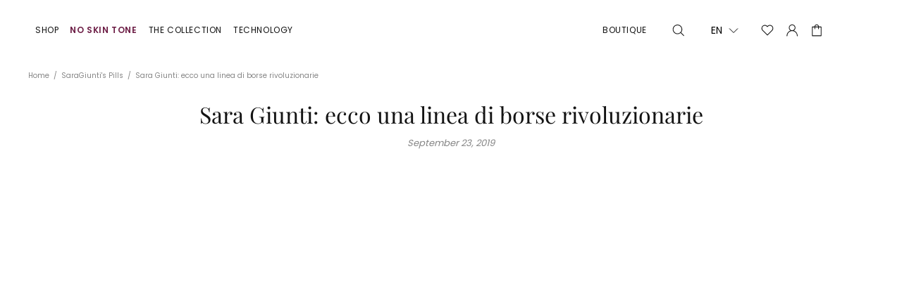

--- FILE ---
content_type: text/html; charset=UTF-8
request_url: https://pre.bossapps.co/api/js/saragiunti.myshopify.com/variants
body_size: 55
content:
{"39672944230472":"yes"}

--- FILE ---
content_type: text/css
request_url: https://www.saragiunti.it/cdn/shop/t/9/assets/custom.min.css?v=182815592735371000451712214697
body_size: 4581
content:
.ico-burger {
  background-color: transparent;
  border: none;
  cursor: pointer;
  display: flex;
  padding: 0;
  position: relative;
}

.ico-burger .lineb {
  fill: none;
  stroke: black;
  stroke-width: 6;
  transition: stroke-dasharray 600ms cubic-bezier(0.4, 0, 0.2, 1),
    stroke-dashoffset 600ms cubic-bezier(0.4, 0, 0.2, 1);
}
.ico-burger .lineb1 {
  stroke-dasharray: 60 207;
  stroke-width: 6;
}
.ico-burger .lineb2 {
  stroke-dasharray: 60 60;
  stroke-width: 6;
}
.ico-burger .lineb3 {
  stroke-dasharray: 60 207;
  stroke-width: 6;
}

.ly-languages-switcher.ly-breakpoint-2 {
  display: block;
  margin: 10px;
}
.instagram-home .container {
  max-width: 800px;
}

.container {
  max-width: unset;
}
.fotorama--fullscreen .fotorama__stage {
  background: rgba(0, 0, 0, 0.7);
}
.fotorama--fullscreen {
  background: none !important;
}

.item_variante {
  display: block;
  height: 16px;
  width: 16px;
  border-radius: 8px;
}

.item_v_esterno {
  margin: 4px;
  padding: 2px;
  position: relative;
  display: block;
  min-height: 22px;
  min-width: 22px;
  border: #e1e1e1 1px solid;
  border-radius: 100%;
}

.item_v_esterno:hover {
  border: black 1px solid;
}
.label_variant {
  margin-bottom: 7px;
  text-transform: uppercase;
  color: #141414;
}

.varianti {
  margin-bottom: 14px;
}

@media screen and (max-width: 1024px) {
  .varianti {
    text-align: center;
  }
}

.instagram-home .mb-lg-30 {
  margin-bottom: 14px !important;
}

.col-lg-4,
.instagram-home .col-md-4 {
  padding-right: 7px;
  padding-left: 7px;
}

.menu__title > span {
  font-family: "Harmonia Sans", sans-serif;
  font-style: normal;
  line-height: 12px;
  font-size: 13px;
  letter-spacing: 0.05em;
  font-weight: 400;
  text-transform: uppercase;
  list-style-type: none;
  padding: 15px 0;
  color: #141414;
}
.menu__title:hover > span {
  font-family: "Harmonia Sans", sans-serif;
  font-style: normal;
  line-height: 12px;
  font-size: 13px;
  letter-spacing: 0.05em;
  font-weight: 400;
  text-transform: uppercase;
  list-style-type: none;
  padding: 15px 0;
  color: #141414;
  text-decoration: underline !important;
}

.menu__list--styled .menu__item {
  font-size: 14px;
  transition: transform 0.3s ease-out;
  display: block;
}

.menu__list--styled .menu__item:hover {
  background-color: transparent !important;
  transform: translate(5px, 0);
}

.promobox__text-line-01.h5.position-relative.m-0 {
  font-family: inherit;
  font-style: italic;
}

.breadcrumbs .container,
.footer__content .container {
  padding-right: 40px;
  padding-left: 40px;
}

.footer__section-head h5 {
  font-family: "Harmonia Sans", sans-serif !important;
  font-style: normal !important;
  font-weight: 400 !important;
}

.collection-control > div > div {
  padding-right: 40px;
  padding-left: 40px;
}

.collection-head {
  text-align: center;
}
.collection-head h1 {
  font-family: inherit;
  text-transform: full-size-kana;
  font-size: 30px;
  font-style: italic;
}

.menu:not(.menu--vertical) .menu__panel > .menu__item > a {
  letter-spacing: 2px;
}

.ico-tech svg {
  max-height: 52px;
}

.ico-tech {
  margin-right: 25px;
  float: left;
}

.contact-row {
  padding-left: 8% !important;
  padding-right: 8% !important;
}

.sg-story-p {
  color: black;
}

.sg-story-title {
  color: black;
  font-size: 20px;
  text-align: left;
  font-style: italic;
}
.sg-story-p p {
  color: black !important;
  font-size: 16px;
  text-align: justify;
  hyphens: auto;
}

.sg-story-banner-txt {
  width: 17% !important;
}
@media screen and (max-width: 1280px) {
  .sg-story-banner-txt {
    width: 22% !important;
  }
}
@media screen and (max-width: 1060px) {
  .sg-story-banner-txt {
    width: 29% !important;
  }
}

@media screen and (max-width: 1060px) {
  .sg-story-banner-txt {
    width: 29% !important;
  }
}

@media screen and (max-width: 800px) {
  .sg-story-banner-txt {
    width: 29% !important;
  }

  .sg-story-p p {
    font-size: 13px;
  }
}
@media screen and (max-width: 670px) {
  .sg-story-banner-txt {
    width: 80% !important;
  }

  .sg-story-p p {
    font-size: 13px;
  }
}

.sg-story-banner::selection {
  background: transparent;
}

.promobox__content-scale::before {
  content: "";
  display: block;
  opacity: 0.9;
  position: absolute;
  top: 45%;
  bottom: 45%;
  left: 2%;
  right: 2%;
}

.masthead {
  height: 50vh;
  min-height: 450px;
  background-image: url("/cdn/shop/files/banner_principale.jpg?v=1594653313");
  background-size: cover;
  background-position-x: right;
  background-repeat: no-repeat;
}

.head-mobile {
  text-align: center;
  margin-top: 20px;
  display: none;
  margin-bottom: 40px;
}
.head-mobile h1 {
  margin-bottom: 10px;
}

@media screen and (max-width: 1200px) {
  .head-mobile {
    display: block;
  }
  .head-desktop {
    display: none;
  }
}

.la-storia {
  height: 90vh;
  min-height: 900px;
  background-image: url("/cdn/shop/files/BANNER-ELETTRONICA_SFONDO.jpg?v=1594741271");
  background-size: cover;
  background-position: center;
  background-repeat: no-repeat;
  margin-right: -15px;
  margin-left: -15px;
}
.storia-head {
  margin-left: auto;
  margin-right: auto;
  max-width: 35%;
  padding-top: 120px;
}

@media screen and (max-width: 800px) {
  .storia-head {
    margin-left: auto;
    margin-right: auto;
    max-width: 80%;
    padding-top: 120px;
  }
  .storia-head h1 {
    font-size: 28px;
    margin-top: -49px;
    margin-bottom: 10px;
  }
}

@media screen and (min-width: 891px) and (max-width: 1300px) {
  .storia-head {
    margin-left: auto;
    margin-right: auto;
    max-width: 50%;
    padding-top: 120px;
  }
}

@media screen and (min-width: 801px) and (max-width: 892px) {
  .storia-head {
    margin-left: auto;
    margin-right: auto;
    max-width: 70%;
    padding-top: 120px;
  }
}

.bio-2 {
  height: 56vh;
  min-height: 500px;
  background-image: url("/cdn/shop/files/bio2_sg.jpg?v=1594715918");
  background-size: cover;
  background-position: center;
  background-repeat: no-repeat;
}

.technology-289-head {
  height: 100vh;
  min-height: 850px;
  background-image: url("/cdn/shop/files/BANNER_ELETTRONICA_FW1920.jpg?v=1636712344");
  background-size: cover;
  background-position: center;
  background-repeat: no-repeat;
  margin-left: -15px;
  margin-right: -15px;
  padding-top: 15px;
}

.technology-section {
  background-image: url("/cdn/shop/files/sfondo_elettronica_fw1920.jpg?v=1637148442");
  background-size: cover;
  background-position: center;
  background-repeat: no-repeat;
  margin-left: -15px;
  margin-right: -15px;
  padding-top: 15px;
  padding-bottom: 66px;
}

.technology-sg-head {
  height: 90vh;
  min-height: 850px;
  background-image: url("/cdn/shop/files/sfondo-technology-saragiunti_ridotto.jpg?v=1594891913");
  background-size: cover;
  background-position: center;
  background-repeat: no-repeat;
  margin-left: -15px;
  margin-right: -15px;
  padding-top: 15px;
}

.ptserif {
  font-family: inherit;
}

.lead-first {
  font-size: 20px;
  color: black;
}

.lead-second {
  font-size: 16px;
  color: #3c3c3c;
}

.shopify-policy__container {
  max-width: 115ch !important;
  text-align: justify;
}

.sg-text-lead,
.sg-text-lead p {
  font-size: 16px;
  color: #222;
  text-align: justify !important;
}

.ff-alternative {
  font-family: inherit;
}

.link-segue {
  text-align: right;
  font-family: inherit;
}

.text-centerded-emphasys {
  display: -webkit-box; /* OLD - iOS 6-, Safari 3.1-6 */
  display: -moz-box; /* OLD - Firefox 19- */
  display: -ms-flexbox; /* TWEENER - IE 10 */
  display: -webkit-flex; /* NEW - Chrome */
  display: flex; /* NEW, Opera 12.1, Firefox 20+ */
  -webkit-align-items: center;
  -ms-flex-align: center;
  align-items: center;
  height: revert;
}

.text-centerded-emphasys div {
  margin: 0 auto;
}

.lead-emphasys {
  font-style: italic;
  margin-top: 20px;
  margin-bottom: 20px;
  padding: 21px;
  font-size: 22px !important;
  font-family: inherit;
  color: #333;
}
@media screen and (max-width: 1200px) {
  .lead-emphasys {
    font-size: 18px !important;
  }
}

.box-shadow-289 {
  box-shadow: 8px 8px 16px -7px gray;
  float: right;
  max-width: 550px;
  max-height: 550px;
  margin-right: 6%;
}

@media screen and (max-width: 778px) {
  .box-shadow-289 {
    max-width: 550px;
    max-height: 550px;
    margin-right: 6%;
  }
}

@media screen and (max-width: 778px) {
  .font-weight-light {
    font-size: 24px;
  }
}

.fattura-box {
  padding: 10px 30px 7px 30px;
  border: 1px solid gray;
  text-align: center;
}

.technology-sg-head section {
  margin-top: 172px !important;
}

@media screen and (max-width: 778px) {
  .technology-sg-head section {
    margin-top: 100px !important;
  }
}

video {
  width: 100%;
  max-height: 100%;
  border-left: 13px solid black;
  border-right: 13px solid black;
}

.ff-italic {
  font-style: italic;
}

.ship-fee {
  width: 35%;

  float: left;
}
.ship-country {
  width: 65%;
  float: left;
}

.ship-country p,
.ship-fee p {
  margin-bottom: 5px;
}

._form_17 {
  margin-top: 0px !important;
  padding-top: 0px !important;
  padding-bottom: 0px !important;
}

.customer_services {
  margin-top: 35px;
  border-top: 1px solid lightgray;
  padding-top: 30px;
}

.customer_services .menu__item > span,
.customer_services .menu__item > a {
  font-size: 15px;
  line-height: 25px;
  letter-spacing: 0.05em;
  font-weight: normal;
  text-transform: uppercase;
}

.customer_services .menu__item > span {
  font-weight: bold;
  color: black;
}

.ship-column {
  flex: 0 0 33.33333%;
  max-width: 33.33333%;
  padding-right: 15px;
  padding-left: 15px;
  position: relative;
  width: 100%;
  min-height: 1px;
}

@media screen and (max-width: 778px) {
  .ship-column {
    flex: 0 0 100%;
    max-width: 100%;
  }
}

@media (max-width: 1024px) {
  .menu--main > .menu__panel div.menu__item:nth-child(0) {
    display: none;
  }
}

.bold-600 a span {
  font-weight: 600;
}

.menu--main-top .menu__panel > .menu__item > a,
.menu--main .menu__back > a {
  font-size: 15px;
  line-height: 36px;
  letter-spacing: 0.05em;
  font-weight: normal;
}
.menu--main-top .menu__panel > .menu__item > a {
  font-size: 15px;
  line-height: 36px;
  letter-spacing: 0.05em;
  font-weight: normal;
}
.menu--main-top .menu__panel > .menu__item > a,
.menu--main-top .menu__panel > .menu__item > span {
  text-transform: uppercase;
}

.menu--main-top .menu__panel > .menu__item > span {
  font-size: 15px;
  line-height: 36px;
  letter-spacing: 0.05em;
  font-weight: normal;
  color: #222;
  font-weight: 600;
}

.product-options__value.disabled::before,
.product-options__value.disabled::after {
  background-color: #ccc;
}

.family-friends div div .h3 {
  font-size: 24px;
}
.family-friends div {
  margin-top: 20px;
  margin-top: 20px;
  margin-left: 20px;
  margin-right: 20px;
}

@media (max-width: 1024px) {
  .family-friends div div .h3 {
    font-size: 17px;
    line-height: 21px;
  }
  .family-friends div {
    margin-top: 20px;
  }
}

.family-notice {
  margin-bottom: 26px;
  font-size: 15px;
  color: black;
  text-transform: uppercase;
}

.text-product-notice p {
  margin-bottom: 10px;
  font-size: 13px;
  color: black;
}

.text-product-notice p.asterisco {
  margin-bottom: 22px;
  font-size: 12px;
  color: gray;
}

.text-campionario {
  font-style: italic;
  text-decoration: black;
  text-decoration-line: none;
  text-decoration-line: underline;
}

.label--blackfriday {
  background-color: #000;
  font-weight: bolder;
}

.label--blackfriday-m {
  font-size: 17px;
  line-height: 21px;
  display: none;
}

@media (max-width: 1024px) {
  .label--blackfriday-m {
    background-color: #000;
    font-weight: bolder;
    display: block;
    font-size: 9px;
  }

  .label--blackfriday {
    display: none;
  }
}

.label--halloween {
  background-color: black;
  font-weight: bolder;

  color: #ff9421;
  -webkit-font-smoothing: antialiased;
  -moz-osx-font-smoothing: grayscale;
  border-radius: 19px;
  padding-left: 15px;
  padding-right: 15px;
}

.label--halloween-m {
  font-size: 17px;
  line-height: 21px;
  color: #ff9421;
  display: none;
}

@media (max-width: 1024px) {
  .label--halloween-m {
    background-color: black !important;
    font-weight: bolder;
    display: block;
    font-size: 9px;
  }

  .label--halloween {
    display: none;
  }
}

.label--flash {
  background-color: none;
  font-weight: bolder;
  color: gray;
}

.label--flash-m {
  font-size: 17px;
  line-height: 21px;
  display: none;
}

@media (max-width: 1024px) {
  .label--flash-m {
    background-color: red !important;
    font-weight: bolder;
    display: block;
    font-size: 9px;
  }

  .label--flash {
    display: none;
  }
}

@media (max-width: 1024px) {
  .product-image__overlay-bottom-left .countdown__section {
    max-width: 36px;
  }
}

.lookbook {
  padding-top: 30px;
  background-color: #f5f5f5;
}

.text-product-notice p {
  font-size: 16px;
  color: red;
  padding-bottom: 14px;
}
@media (max-width: 1024px) {
  .text-product-notice p {
    font-size: 15px;
    text-align: center;
  }
}

.menu_ab {
  display: none;
}

.nav_mobi {
  margin-top: 10px;
}

.nav__list {
  list-style-type: none;
  padding-top: 12px;
}
.nav__list ul {
  list-style-type: none;
}

.nav_mobi a,
.nav_mobi label {
  display: block;
  color: #000;
  font-size: 17px;
  line-height: 40px;
  letter-spacing: 0.05em;
  font-weight: normal;
  text-transform: uppercase;
  /* box-shadow: inset 0 -1px #1d1d1d; */
  -webkit-transition: all 0.25s ease-in;
  transition: all 0.25s ease-in;
}

.nav_mobi a:focus,
.nav_mobi a:hover,
.nav_mobi label:focus,
.nav_mobi label:hover {
}

.nav_mobi label {
  cursor: pointer;
  margin: 0;
}

/**
 * Styling first level lists items
 */

.group-list a,
.group-list label {
  padding-left: 0.5rem;

  /* box-shadow: inset 0 -1px #373737;*/
}

.group-list a:focus,
.group-list a:hover,
.group-list label:focus,
.group-list label:hover {
}

/**
 * Styling second level list items
 */

.sub-group-list a,
.sub-group-list label {
  padding-left: 10px;
  background: #d5d5d5;
  /*  box-shadow: inset 0 -1px #474747;*/
}

.sub-group-list a:focus,
.sub-group-list a:hover,
.sub-group-list label:focus,
.sub-group-list label:hover {
}

/**
 * Styling third level list items
 */

.sub-sub-group-list a,
.sub-sub-group-list label {
  padding-left: 50px;
  background: #656565;

  color: #fff !important;
  /* box-shadow: inset 0 -1px #575757;*/
}

.sub-sub-group-list a:focus,
.sub-sub-group-list a:hover,
.sub-sub-group-list label:focus,
.sub-sub-group-list label:hover {
}

/**
 * Hide nested lists
 */

.group-list,
.sub-group-list,
.sub-sub-group-list {
  height: 100%;
  max-height: 0;
  overflow: hidden;
  background-color: #f1f1f1;
  -webkit-transition: max-height 0.5s ease-in-out;
  transition: max-height 0.5s ease-in-out;
}

.nav__list input[type="checkbox"]:checked + label + ul {
  /* reset the height when checkbox is checked */
  max-height: 1000px;
}

/**
 * Rotating chevron icon
 */

label > span {
  float: right;
  -webkit-transition: -webkit-transform 0.65s ease;
  transition: transform 0.65s ease;
  position: relative;
  top: 12px;
}

.nav__list input[type="checkbox"]:checked + label > span {
  -webkit-transform: rotate(90deg);
  -ms-transform: rotate(90deg);
  transform: rotate(90deg);
  position: relative;
  top: 12px;
}

ul.nav__list:not(.list-unstyled) li {
  padding-left: 0;
}

ul.nav__list:not(.list-unstyled) li::before {
  display: none;
  content: "";
  margin-bottom: 2px;
  margin-right: 10px;
  margin-left: -16px;
  border-radius: 50%;
  width: 4px;
  height: 4px;
}

ul.nav__list:not(.list-unstyled) ul {
  padding-left: 0px;
}

ul.nav__list > li > label,
ul.nav__list > li > a {
  padding-left: 20px;
  padding-right: 10px;
}

.group-list > li > label,
.group-list > li > a {
  padding-left: 30px !important;
  padding-right: 10px;
}

.sub-group-list > li > label,
.sub-group-list > li > a {
  padding-left: 40px !important;
  padding-right: 10px;
}

.tendinabtn {
  border: none;
  padding-right: 10px;
}

.tendina {
  position: relative;
  display: inline-block;
}

.tendina-content {
  display: none;
  position: absolute;

  float: right;
  z-index: 1;
  box-shadow: 2px 2px 3px 2px #ccc;
  border-radius: 3px;
  top: 0px;
  left: 100%;
  background-color: white;
  padding: 10px;
}

.tendina-content a {
  color: black;
  padding: 2px 10px;
  text-decoration: none;
  display: block;
}
.tendina-content span {
  font-size: 14px;
  transition: transform 0.3s ease-out;
  color: #858585;
}

.tendina-content span:hover {
  transform: translate(5px, 0);
}

.tendina:hover .tendina-content {
  display: block;
}

.menu__dropdown {
  width: 235px;
}

.grassetto {
  font-weight: bolder;
}

.shippping-ita p {
  margin-bottom: 0px;
}
.shippping-ita {
  border: 1px solid gray;
  padding: 10px;
  margin-bottom: 20px;
}

/* layout.min.css | /cdn/shop/t/3/assets/layout.min.css?v=1230803837898889198 */

@media (max-width: 1024px) {
  .popup-navigation {
    /* width: 270px; */
    width: 100%;
  }
  .fixed-stretch {
    top: 97px;
  }
}

.family-text {
  border: red 1px solid;
  padding: 15px;
  background-color: #fafafa;
  margin-bottom: 20px;

  background-image: url(/cdn/shop/files/Angolo_F_F_m.png?v=1638518905);
  background-position: right bottom;
  background-repeat: no-repeat;
}

.family-text p {
  margin-bottom: 8px;
}

@media (min-width: 1025px) {
  .menu__panel--on-a-par .menu__list--styled .menu__list {
    width: 230px;
  }
}

.giustificato {
  text-align: justify;
  text-justify: inter-word;
}

.centratoverticale {
  margin: auto 0px;
}

.ms-10 {
  margin-left: 10px;
}
.ms-15 {
  margin-left: 15px;
}
.ms-20 {
  margin-left: 20px;
}
.ms-25 {
  margin-left: 25px;
}
.ms-30 {
  margin-left: 30px;
}
.ms-40 {
  margin-left: 40px;
}
.ms-50 {
  margin-left: 50px;
}
.md-10 {
  margin-right: 10px;
}
.md-15 {
  margin-right: 15px;
}
.md-20 {
  margin-right: 20px;
}
.md-25 {
  margin-right: 25px;
}
.md-30 {
  margin-right: 30px;
}
.md-40 {
  margin-right: 40px;
}
.md-50 {
  margin-right: 50px;
}
.mt-10 {
  margin-top: 10px;
}
.mt-15 {
  margin-top: 15px;
}
.mt-20 {
  margin-top: 20px;
}
.mt-25 {
  margin-top: 25px;
}
.mt-30 {
  margin-top: 30px;
}
.mt-40 {
  margin-top: 40px;
}
.mt-50 {
  margin-top: 50px;
}
.mt-60 {
  margin-top: 60px;
}
.mt-70 {
  margin-top: 70px;
}
.mt-80 {
  margin-top: 80px;
}
.mt-90 {
  margin-top: 90px;
}
.mt-100 {
  margin-top: 100px;
}

.mb-10 {
  margin-bottom: 10px;
}
.mb-15 {
  margin-bottom: 15px;
}
.mb-20 {
  margin-bottom: 20px;
}
.mb-25 {
  margin-bottom: 25px;
}
.mb-30 {
  margin-bottom: 30px;
}
.mb-40 {
  margin-bottom: 40px;
}
.mb-50 {
  margin-bottom: 50px;
}
.mb-60 {
  margin-bottom: 60px;
}
.mb-70 {
  margin-bottom: 70px;
}
.mb-80 {
  margin-bottom: 80px;
}
.mb-90 {
  margin-bottom: 90px;
}
.mb-100 {
  margin-bottom: 100px;
}

/* layout.min.css | /cdn/shop/t/3/assets/layout.min.css?v=1230803837898889198 */

@media (min-width: 1260px) {
  .article__body--max-width {
    max-width: 1000px;
  }
}

.article__body--max-width {
  max-width: 1000px;
  margin-left: auto;
  margin-right: auto;
}
.article_b_font {
  font-family: "Playfair Display", serif;
  font-size: 15px;
  text-align: justify;
  text-justify: inter-word;
  line-height: 20px;
}
.header_b {
  border-bottom: 2px solid black;
}

.sottotitolo_b {
  line-height: 15px;
  text-transform: uppercase;
  font-size: 12px;
}
.row.contenuto-sx {
  margin-top: 20px;
}
.label-foto {
  line-height: 14px;
  text-transform: uppercase;
  font-size: 10px;
  margin-top: 10px;
}
.woman-r {
  background-image: url("woman.jpg");
  background-repeat: no-repeat;
  background-position-x: center;
}
.oval {
  width: 228px;
  height: 747px;
  /*background: MediumPurple;*/
  text-align: center;
  float: right;
  shape-outside: url("woman-l.png");
  shape-image-threshold: 0;
  position: relative;
}
.oval-l {
  width: 220px;
  height: 747px;
  /*background: MediumPurple;*/
  text-align: center;
  float: left;
  shape-outside: url("woman-r.png");
  shape-image-threshold: 0;
  position: relative;
}
@media screen and (max-width: 575px) {
  .woman-r {
    background-position-x: 21vw;
  }
  .oval {
    margin-right: 24vw;
  }
  .layout_sg_1 {
    margin-left: 10px;
    margin-right: 10px;
  }
  .oval-l {
    display: none;
  }

  /* custom.min.css | /cdn/shop/t/3/assets/custom.min.css?v=12344690111882301136 */

  .prima-lettera::first-letter {
    /* padding: 6px 5px; */
    /* margin: 0 0.7rem 0 0; */
    /* border: 2px solid; */
    /* font-size: 2rem; */
    padding: 0px !important;
    margin: 0 0 0 0 !important;
    border: none !important;
    font-size: 1rem !important;
    float: none !important;
  }
}

.prima-lettera::first-letter {
  padding: 5px 3px;
  margin: 0 0.7rem 0 0;
  border: 2px solid;
  border-radius: 8px;
  font-size: 3rem;
  float: left;
  line-height: 1;
}

.pink {
  color: hotpink;
}
.red {
  color: red;
}
.blue {
  color: blue;
}

.yellow {
  color: yellow;
}

/* Nuove modifiche Massimo Fiore 01/03/2024 */

/* Menu */
.menu-lat-sg {
  max-width: fit-content;
  border-right: 1px solid gray;
  height: 100%;
  padding-right: 20%;
}
.menu-lat-sg .sg-menu-text {
  font-family: "Harmonia Sans", sans-serif;
  font-style: normal;
  line-height: 12px;
  font-size: 13px;
  letter-spacing: 0.05em;
  font-weight: 400;
  text-transform: uppercase;
  list-style-type: none;
  padding: 15px 0;
  color: #141414;
}

.menu-lat-sg .sg-menu-text > a:link {
  color: #141414;
}

.sg-language {
  margin-left: 30px;
  margin-right: 10px;
}

.sg-color-link {
  color: #6c1d45 !important;
  font-weight: 600;
}
.sg-color-link:hover {
  color: #6c1d45 !important;
  font-weight: 600;
}

.ico-burger {
  background-color: transparent;
  border: none;
  cursor: pointer;
  display: flex;
  padding: 0;
  position: relative;
}

.ico-burger .lineb {
  fill: none;
  stroke: black;
  stroke-width: 6;
  transition: stroke-dasharray 600ms cubic-bezier(0.4, 0, 0.2, 1),
    stroke-dashoffset 600ms cubic-bezier(0.4, 0, 0.2, 1);
}
.ico-burger .lineb1 {
  stroke-dasharray: 60 207;
  stroke-width: 6;
}
.ico-burger .lineb2 {
  stroke-dasharray: 60 60;
  stroke-width: 6;
}
.ico-burger .lineb3 {
  stroke-dasharray: 60 207;
  stroke-width: 6;
}
.ico-burger.opened {
  position: relative;
  z-index: 10000;
}
.ico-burger.opened .lineb1 {
  stroke-dasharray: 90 207;
  stroke-dashoffset: -134;
  stroke-width: 6;
}
.ico-burger.opened .lineb2 {
  stroke-dasharray: 1 60;
  stroke-dashoffset: -30;
  stroke-width: 6;
}
.ico-burger.opened .lineb3 {
  stroke-dasharray: 90 207;
  stroke-dashoffset: -134;
  stroke-width: 6;
}

@media (min-width: 1025px) {
  .header__nav {
    justify-content: left;
    flex: 1;
    display: flex;
    align-items: center;
  }
  .sg-logo {
    align-items: center !important;
    justify-content: right;
    flex: 1;
    display: flex;
    align-items: center;
  }
  .sg-toolkit {
    align-items: center !important;
    justify-content: right;
    flex: 1;
    display: flex;
    align-items: center;
  }
  .menu__item.menu-boutique {
    text-transform: uppercase;
    padding: 0 20px;
  }
  .menu:not(.menu--vertical) .menu__panel > .menu__item > a,
  .menu__item.menu-boutique {
    font-size: 13px;
    line-height: 12px;
    letter-spacing: 0.05em;
    font-weight: 400;
    text-transform: uppercase;
    color: #141414;
  }
  .menu:not(.menu--vertical) .menu__panel > .menu__item > a:hover,
  .menu__item.menu-boutique:hover {
    color: #141414;
    text-decoration: underline !important;
  }

  .menu:not(.menu--vertical) .menu__panel > .menu__item:hover > a,
  .menu:not(.menu--vertical) .menu__panel > .menu__item:hover > a:visited,
  .menu:not(.menu--vertical) .menu__panel > .menu__item:hover > a:active,
  .menu:not(.menu--vertical) .menu__panel > .menu__item:hover > a:link {
    color: #141414;
    text-decoration: underline !important;
  }
}

@media (min-width: 1025px) and (max-width: 1350px) {
  .menu:not(.menu--vertical) .menu__panel > .menu__item > a {
    padding-left: 8px !important;
    padding-right: 8px !important;
  }
  .menu:not(.menu--vertical) .menu__panel > .menu__item > a,
  .menu__item.menu-boutique {
    font-size: 12px;
  }
}

@media (max-width: 542px) {
  .sg-logo {
    flex-grow:1;
  }
  .sg-toolkit {
    justify-content:flex-end !important;
  }
}
@media (max-width: 1024px) and (min-width: 543px) {
 .sg-logo {
flex-grow: 1;
margin-left: auto;
margin-right: auto;
padding: 7px 17%;
 }

}

/* ************* */
/** Menu Mobile **/
/* ************* */

.sg-new-menu-mobile {
  display: none;
}

.sg-new-menu-mobile.opened {
  display: block;
  position: fixed;
  top: 103px;
  right: 0;
  z-index: 100;
  background: white;
  height: 100vh;
}

.header__line-top.header__content--sticky {
  background-color: white !important;
}



@media (min-width: 1025px) {
  .header__content--sticky .header__sticky-logo--containerized {
    display: flex !important;
    justify-content: center;
    margin-left: auto;
    margin-right: auto !important;
  }
}


.header__logo {
  margin-left: auto !important;
}
.logo .d-block.text-hide {
  text-align: center;
  margin: 7px 30%;
}

.logo-sg-desk {
  min-width: 300px;
}

@media (max-width: 1024px) {
  .header__logo {
    margin-left: auto !important;
    margin-right: auto !important;
    justify-content: center;
  }
  .logo .d-block.text-hide {
    text-align: center;
    margin: 7px 22%;
  }

  .logo-sg-desk {
    max-width: 200px;
  }
  .sg-language {
    display: none;
  }
  .sg-toolkit {
    margin-left: unset !important;
  }
}

@media screen and (min-width: 1025px) and (max-width: 1175px) {
  .header__btn-account {
    display: none !important;
  }
  .header__btn-wishlist {
    display: none !important;
  }
  .menu__item:last-child {
    display: none;
  }
}

@media (max-width: 1024px) {
  .header__line-top {
    padding-left: 15px !important;
    padding-right: 15px !important;
  }
}

@media (max-width: 609px) {
  .logo .d-block.text-hide {
    margin: 7px 0 !important;
  }
  .logo-sg-desk {
    min-width: 190px !important;
    padding-top: 5px;
    padding-bottom: 5px;
  }
  .header__btn-cart {
    padding-right: 10px !important;
  }
  .ico-burger {
    margin-left: 10px;
  }
}


@media (max-width: 400px) {
  .ico-burger {
    margin-left: 0;
  }
}

/** Popup Navigation **/

.popup-navigation__search input::placeholder {
  color: #858585;
  font-size: 13px;
  text-transform: uppercase;
}

.popup-navigation__search .icon {
  width: 18px;
  min-width: 18px;
  min-height: 18px;
}
.menu-mobile-sg {
  margin-top: 0;
  font-size: 13px;
}

.menu-mobile-sg div a {
  margin: 8px 0;
  width: 100%;
}
.menu-mobile-sg div a hr{
margin: 35px 0 0 0;
}
.menu-item-sg.with-children{
  padding: 18px 10px;
}
.menu-mobile-sg {
  width: 100%;
  background-color: white;
  display: flex;
  flex-direction: column;
  padding: 0 10px;
}
.menu-item-sg {
  padding: 10px;
  color: #141414;
  cursor: pointer;
  position: relative;
  text-transform: uppercase;
}
.menu-item-sg.bold {
  font-weight: bold;
}
.sub-menu-sg {
  display: none;
  position: fixed;

  left: 100%;
  height: 100%;
  width: 100%;
  background-color: white;
  z-index: 999;
  transition: left 1s ease;
  overflow-y: auto;
  top: 50px;
  right: 0;
}
.sub-menu-sg.actives {
  left: 0;
  display: block;
}
.back-btn {
  position: relative;
  top: 0;
  left: 0;
  cursor: pointer;
  padding: 20px 32px 0 32px;
}
.menu-mobile-list {
  padding: 7px 20px 20px 20px;
}
.menu-mobile-list li a {
  text-transform: initial;
}
.sg-menu-mobile-icon-right {
  float: right;
}
.sg-menu-mobile-icon-left {
  padding-right: 10px;
}

ul.menu-mobile-list:not(.list-unstyled) li::before {
  display: none;
}
.sg-caption-menu {
  text-transform: initial !important;
  color: #858585 !important;
  font-size:13px !important;
  text-decoration:underline !important;
  
}

.button-apple-pay:hover {
  background-color:#444 !important;
}
.shopify-payment-button__more-options {
  background: transparent;
  border: 0 none;
  cursor: pointer;
  display: block;
  font-size: 0.1px;
  margin-top: 0;
  text-align: center;
  width: 100%;
  color: white;
  padding: 0 !important;
  height: 0px;
}
.btn-credit-sg.btn__text {
  padding: 16px;
  font-weight: 800;
  text-transform: initial;
  font-size: 18px;
}

.product-page-info__button-add-to-wishlist.mb-10 a {
  padding: 10px 5px;
}
.js-product-button-add-to-cart > span > i.add-sg {
  padding: 11px;
}



/*  Fix mobile stiky logo */

@media (max-width: 1025px) {
 .header__content.header__content--sticky .header__sticky-logo.d-none {
   display: flex !important;
 }
 .header__content.header__content--sticky .header__logo.d-flex {
   display: none !important;
 }

}

@media (max-width: 560px) {

.sg-toolkit .ml-25 {
  margin-left: 10px !important;
}

  .header__content {
  min-height: 105px;
}
}

--- FILE ---
content_type: text/javascript; charset=utf-8
request_url: https://www.saragiunti.it/en/cart/update.js
body_size: 19
content:
{"token":"hWN7ueeFY4HMWFIu7WeZVx1W?key=d656f112f11130a3eb80d26003e95ff0","note":null,"attributes":{"language":"en"},"original_total_price":0,"total_price":0,"total_discount":0,"total_weight":0.0,"item_count":0,"items":[],"requires_shipping":false,"currency":"EUR","items_subtotal_price":0,"cart_level_discount_applications":[],"discount_codes":[],"items_changelog":{"added":[]}}